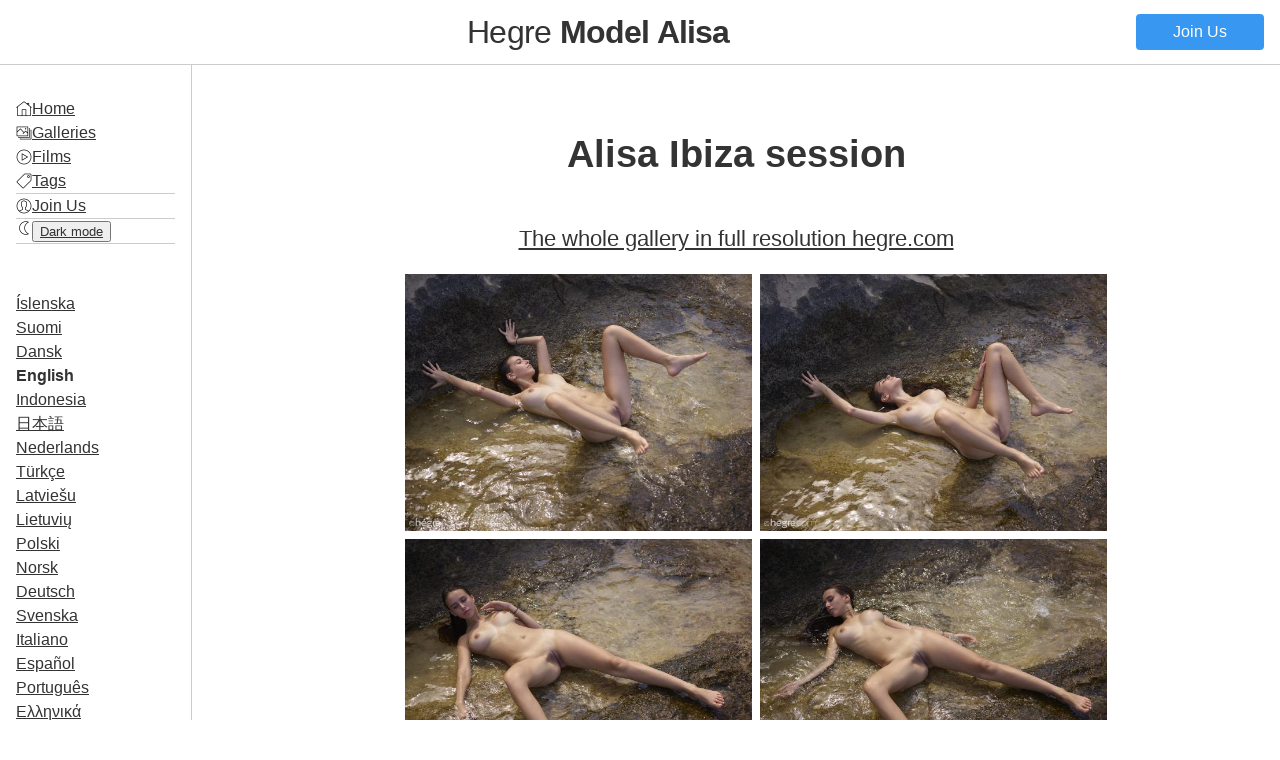

--- FILE ---
content_type: text/html
request_url: https://hegre-model-alisa.com/photos-alisa-ibiza-session/
body_size: 7270
content:
<!DOCTYPE html>
<html lang="en">
<head>
  <meta charset="UTF-8">
  <meta name="viewport" content="width=device-width, initial-scale=1.0">
  <link rel="sitemap" type="application/xml" title="Sitemap" href="/sitemap.xml" />
  
<title>Alisa Ibiza session - Hegre **Model Alisa**</title>
<link rel="canonical" href="https://hegre-model-alisa.com/photos-alisa-ibiza-session/" itemprop="url" />
<meta name="description" content="32 Images">
<meta name="keywords" content="brunette, water, nipples, shaved, teen, outdoors, pussy, feet, spread, wet, big tits, sun, Hungary, beach, shy">
<meta property="og:title" content="Alisa Ibiza session - Hegre **Model Alisa**" />
<meta property="og:description" content="32 Images" />
<meta property="og:type" content="article" />
<meta property="og:url" content="https://hegre-model-alisa.com/photos-alisa-ibiza-session/" /><meta property="og:image" content="https://hegre-model-alisa.com/photos-alisa-ibiza-session/hegre-model-alisa-com-photos-alisa-ibiza-session-poster-1600x.jpg"/><meta property="article:section" content="" />
<meta property="article:published_time" content="2023-08-24T00:00:00+00:00" />
<meta property="article:modified_time" content="2023-08-24T00:00:00+00:00" />
  <link rel="shortcut icon" href="/favicon.ico">
<link rel="apple-touch-icon" href="/apple-touch-icon.14064c207b33dcec01c45cde6265f82d0ed517528da769862c20ca52fb3f161c.png">

  
<link rel="stylesheet" href="/css/main.min.22007624aa9c03e46cac2ec321e098afd963c9bf25a3f3dd98c593e3f3c66c83.css">
<script src="/js/main.min.5d9e2aab63c1fbca46b883bed7b553407efee5aaaaabde508cf774c67fb51377.js"></script>

  <script>
    document.addEventListener('DOMContentLoaded', (event) => {
      Turbo.start();
      const scrollbarWidth = window.innerWidth - document.body.clientWidth;
      document.documentElement.style.setProperty("--scrollbar-width", `${scrollbarWidth}px`)
    });
    document.addEventListener('turbo:before-render', (event) => { 
      if(darkMode=="enabled") {event.detail.newBody.classList.add('dark-mode-theme')}
    });
    document.addEventListener('turbo:load', (event) => {      
      document.querySelectorAll(".nav-toggle").forEach((el) => {
        el.addEventListener("click", (event) => {
          document.body.classList.toggle("nav-open")})
        });
    });
  </script>
</head>
<body>
  <header>
    <button class="nav-toggle">☰</button>
    <h1><a href="/">Hegre <strong>Model Alisa</strong></a></h1>
    <a href="https://www.hegre.com/signup" class="button">Join Us</a>
  </header>
  <main>
    <nav>
      <ul>
        <li><img src="/icons/home.ab174b9c9b8261f205c0a7e4360954311e0f547bbad0c339f711e72e528a2179.png" class="icon"><a href="/">Home</a></li>
        <li>
          <img src="/icons/gallery.3cef9173a85f9cc6f14081bce9da05781ec4b858550cd26ecd54e352cd436980.png" class="icon">
          <a href="/type/gallery/">Galleries</a></li>
        <li>
          <img src="/icons/movie.9346273b79a5c58869ba76ca3236d29134301773a26d05c26ce8bc3c40e1d7d3.png" class="icon">
          <a href="/type/movie/">Films</a></li>
        <li>
          <img src="/icons/tag.bc7f87634e37307748939edce94168dc4216b1f17717c4882d44f49511a5d43e.png" class="icon">
          <a href="/tags/">Tags</a></li><li class="div"></li>
        <li>
          <img src="/icons/account.dea6e440dd2af6b8ab427ae8cd3b6f202e482462f48b0baf244e838d913f7fac.png" class="icon">
          <a href="https://www.hegre.com/signup">Join Us</a></li>
        <li class="div"></li>
        <li>
          <span class="dark-mode"><img src="/icons/sun.8e34bf7f274ddd8c93be6be26a17f0382e7427cef4d1a489373d656ee3649d9e.png" class="icon"></span>
          <span class="light-mode"><img src="/icons/moon.52f0ae2f18813fa8fc6b261c3de4b9fd928e32397fa8b30064379721eccafee7.png" class="icon"></span>
          <button id="toggle-btn" class="a-button dark-mode-toggle"><span class="light-mode">Dark mode</span><span class="dark-mode">Ligh Mode</span></a></li>
        <li class="div"></li>
      </ul>
      <ul>
        
        
        
        
        
          
            
          
            
          
            
          
            
          
            
          
            
          
            
          
            
          
            
          
            
          
            
          
            
          
            
          
            
              
            
          
            
          
            
          
            
          
            
          
            
          
            
          
            
          
            
          
        
        <li><a href="/is/photos-alisa-ibiza-session/">Íslenska</a></li>
        
        
        
        
          
            
          
            
          
            
          
            
          
            
          
            
          
            
          
            
          
            
          
            
          
            
          
            
          
            
          
            
          
            
          
            
          
            
              
            
          
            
          
            
          
            
          
            
          
            
          
        
        <li><a href="/fi/photos-alisa-ibiza-session/">Suomi</a></li>
        
        
        
        
          
            
          
            
          
            
          
            
          
            
          
            
          
            
          
            
          
            
          
            
          
            
          
            
          
            
          
            
          
            
          
            
          
            
          
            
          
            
          
            
          
            
              
            
          
            
          
        
        <li><a href="/da/photos-alisa-ibiza-session/">Dansk</a></li>
        
        
        
        
          
            
          
            
          
            
          
            
          
            
          
            
          
            
          
            
          
            
          
            
          
            
          
            
          
            
          
            
          
            
          
            
          
            
          
            
          
            
          
            
          
            
          
            
          
        
        <li class="active"><a href="/">English</a></li>
        
        
        
        
          
            
          
            
          
            
          
            
          
            
          
            
          
            
          
            
          
            
          
            
          
            
          
            
              
            
          
            
          
            
          
            
          
            
          
            
          
            
          
            
          
            
          
            
          
            
          
        
        <li><a href="/id/photos-alisa-ibiza-session/">Indonesia</a></li>
        
        
        
        
          
            
          
            
          
            
          
            
          
            
          
            
          
            
          
            
          
            
          
            
          
            
              
            
          
            
          
            
          
            
          
            
          
            
          
            
          
            
          
            
          
            
          
            
          
            
          
        
        <li><a href="/ja/photos-alisa-ibiza-session/">日本語</a></li>
        
        
        
        
          
            
          
            
          
            
          
            
          
            
          
            
          
            
              
            
          
            
          
            
          
            
          
            
          
            
          
            
          
            
          
            
          
            
          
            
          
            
          
            
          
            
          
            
          
            
          
        
        <li><a href="/nl/photos-alisa-ibiza-session/">Nederlands</a></li>
        
        
        
        
          
            
          
            
              
            
          
            
          
            
          
            
          
            
          
            
          
            
          
            
          
            
          
            
          
            
          
            
          
            
          
            
          
            
          
            
          
            
          
            
          
            
          
            
          
            
          
        
        <li><a href="/tr/photos-alisa-ibiza-session/">Türkçe</a></li>
        
        
        
        
          
            
          
            
          
            
          
            
          
            
          
            
          
            
          
            
              
            
          
            
          
            
          
            
          
            
          
            
          
            
          
            
          
            
          
            
          
            
          
            
          
            
          
            
          
            
          
        
        <li><a href="/lv/photos-alisa-ibiza-session/">Latviešu</a></li>
        
        
        
        
          
            
          
            
          
            
          
            
          
            
          
            
          
            
          
            
          
            
              
            
          
            
          
            
          
            
          
            
          
            
          
            
          
            
          
            
          
            
          
            
          
            
          
            
          
            
          
        
        <li><a href="/lt/photos-alisa-ibiza-session/">Lietuvių</a></li>
        
        
        
        
          
            
          
            
          
            
          
            
          
            
              
            
          
            
          
            
          
            
          
            
          
            
          
            
          
            
          
            
          
            
          
            
          
            
          
            
          
            
          
            
          
            
          
            
          
            
          
        
        <li><a href="/pl/photos-alisa-ibiza-session/">Polski</a></li>
        
        
        
        
          
            
          
            
          
            
          
            
          
            
          
            
              
            
          
            
          
            
          
            
          
            
          
            
          
            
          
            
          
            
          
            
          
            
          
            
          
            
          
            
          
            
          
            
          
            
          
        
        <li><a href="/no/photos-alisa-ibiza-session/">Norsk</a></li>
        
        
        
        
          
            
          
            
          
            
          
            
          
            
          
            
          
            
          
            
          
            
          
            
          
            
          
            
          
            
          
            
          
            
          
            
          
            
          
            
          
            
          
            
              
            
          
            
          
            
          
        
        <li><a href="/de/photos-alisa-ibiza-session/">Deutsch</a></li>
        
        
        
        
          
            
          
            
          
            
              
            
          
            
          
            
          
            
          
            
          
            
          
            
          
            
          
            
          
            
          
            
          
            
          
            
          
            
          
            
          
            
          
            
          
            
          
            
          
            
          
        
        <li><a href="/sv/photos-alisa-ibiza-session/">Svenska</a></li>
        
        
        
        
          
            
          
            
          
            
          
            
          
            
          
            
          
            
          
            
          
            
          
            
          
            
          
            
          
            
              
            
          
            
          
            
          
            
          
            
          
            
          
            
          
            
          
            
          
            
          
        
        <li><a href="/it/photos-alisa-ibiza-session/">Italiano</a></li>
        
        
        
        
          
            
          
            
          
            
          
            
          
            
          
            
          
            
          
            
          
            
          
            
          
            
          
            
          
            
          
            
          
            
          
            
          
            
          
            
              
            
          
            
          
            
          
            
          
            
          
        
        <li><a href="/es/photos-alisa-ibiza-session/">Español</a></li>
        
        
        
        
          
            
          
            
          
            
          
            
              
            
          
            
          
            
          
            
          
            
          
            
          
            
          
            
          
            
          
            
          
            
          
            
          
            
          
            
          
            
          
            
          
            
          
            
          
            
          
        
        <li><a href="/pt/photos-alisa-ibiza-session/">Português</a></li>
        
        
        
        
          
            
          
            
          
            
          
            
          
            
          
            
          
            
          
            
          
            
          
            
          
            
          
            
          
            
          
            
          
            
          
            
          
            
          
            
          
            
              
            
          
            
          
            
          
            
          
        
        <li><a href="/el/photos-alisa-ibiza-session/">Ελληνικά</a></li>
        
        
        
        
          
            
              
            
          
            
          
            
          
            
          
            
          
            
          
            
          
            
          
            
          
            
          
            
          
            
          
            
          
            
          
            
          
            
          
            
          
            
          
            
          
            
          
            
          
            
          
        
        <li><a href="/zh/photos-alisa-ibiza-session/">中文</a></li>
        
        
        
        
          
            
          
            
          
            
          
            
          
            
          
            
          
            
          
            
          
            
          
            
          
            
          
            
          
            
          
            
          
            
          
            
              
            
          
            
          
            
          
            
          
            
          
            
          
            
          
        
        <li><a href="/fr/photos-alisa-ibiza-session/">Français</a></li>
        
        
        
        
          
            
          
            
          
            
          
            
          
            
          
            
          
            
          
            
          
            
          
            
          
            
          
            
          
            
          
            
          
            
          
            
          
            
          
            
          
            
          
            
          
            
          
            
              
            
          
        
        <li><a href="/bg/photos-alisa-ibiza-session/">Български</a></li>
        
        
        
        
          
            
          
            
          
            
          
            
          
            
          
            
          
            
          
            
          
            
          
            
          
            
          
            
          
            
          
            
          
            
              
            
          
            
          
            
          
            
          
            
          
            
          
            
          
            
          
        
        <li><a href="/hi/photos-alisa-ibiza-session/">हिन्दी</a></li>
        
        
        
        
          
            
          
            
          
            
          
            
          
            
          
            
          
            
          
            
          
            
          
            
              
            
          
            
          
            
          
            
          
            
          
            
          
            
          
            
          
            
          
            
          
            
          
            
          
            
          
        
        <li><a href="/ko/photos-alisa-ibiza-session/">한국어</a></li>
      </ul>
    </nav>
    <section>
      
      
<article>
  <h1>Alisa Ibiza session</h1>
  
  
  <h2><a href="https://www.hegre.com/photos/alisa-ibiza-session">The whole gallery in full resolution hegre.com</a></h2>
  
  <ul class="gallery">
    <li style="--row-span: 75;">
      
      <a href="/photos-alisa-ibiza-session/images/hegre-model-alisa-com-photos-alisa-ibiza-session-001-1600x.jpg" class="image"><img src="/photos-alisa-ibiza-session/images/_hu6c3d1d7f62e0d89bf97b648dd9bfd567_384585_9912ebd4a604f51105c63e5bc3c4f962.jpg" alt="Image #1 from the gallery Alisa Ibiza session"></a>
    </li>
    <li style="--row-span: 75;">
      
      <a href="/photos-alisa-ibiza-session/images/hegre-model-alisa-com-photos-alisa-ibiza-session-002-1600x.jpg" class="image"><img src="/photos-alisa-ibiza-session/images/_huc222aee971b5608f2771ea54cf24c00e_365712_00e32206fd2cb511a46e1b116c796a4e.jpg" alt="Image #2 from the gallery Alisa Ibiza session"></a>
    </li>
    <li style="--row-span: 75;">
      
      <a href="/photos-alisa-ibiza-session/images/hegre-model-alisa-com-photos-alisa-ibiza-session-003-1600x.jpg" class="image"><img src="/photos-alisa-ibiza-session/images/_hu1b7fd98106a49a89612ca713f3ce2be7_390251_db7b414233ffb9c6779e757f3cf6d0ec.jpg" alt="Image #3 from the gallery Alisa Ibiza session"></a>
    </li>
    <li style="--row-span: 75;">
      
      <a href="/photos-alisa-ibiza-session/images/hegre-model-alisa-com-photos-alisa-ibiza-session-004-1600x.jpg" class="image"><img src="/photos-alisa-ibiza-session/images/_hu4142157a603195b9599ab981a417f90b_429388_389076d6186d2c3a1c24ca3caf82e92b.jpg" alt="Image #4 from the gallery Alisa Ibiza session"></a>
    </li>
    <li style="--row-span: 75;">
      
      <a href="/photos-alisa-ibiza-session/images/hegre-model-alisa-com-photos-alisa-ibiza-session-005-1600x.jpg" class="image"><img src="/photos-alisa-ibiza-session/images/_hu69c2307900750b7c92c4ba14695de6b5_428152_cbcb2d5ccb254f2a3faaf88ca772d543.jpg" alt="Image #5 from the gallery Alisa Ibiza session"></a>
    </li>
    <li style="--row-span: 75;" class="ad">
      <a href="https://hegre.com/signup" class="ad listitem">
  <p>Rated #1 erotic site in the world</p>
  <div>Join Us</div>
  <img src="/images/hegre-logo.1f1d49b76a33ef1523b5f72a6f8974cba9a1185f1bddfc5b1de4a334340a6a29.svg" alt="Hegre.com" class="hegre-logo">
  </a>
    </li>
    <li style="--row-span: 75;">
      
      <a href="/photos-alisa-ibiza-session/images/hegre-model-alisa-com-photos-alisa-ibiza-session-006-1600x.jpg" class="image"><img src="/photos-alisa-ibiza-session/images/_hu650be3b2208ec9ee2a091aea17f5e022_361338_fc60b24894994ab68c2e63764850f3eb.jpg" alt="Image #6 from the gallery Alisa Ibiza session"></a>
    </li>
    <li style="--row-span: 75;">
      
      <a href="/photos-alisa-ibiza-session/images/hegre-model-alisa-com-photos-alisa-ibiza-session-007-1600x.jpg" class="image"><img src="/photos-alisa-ibiza-session/images/_hua4e8a5f924d13950693c5ce23bb64467_350035_ea7549b0a43c21acb528525491368d21.jpg" alt="Image #7 from the gallery Alisa Ibiza session"></a>
    </li>
      
    <li style="--row-span: 134;" class="blur">
      
      <a href="https://www.hegre.com/photos/alisa-ibiza-session" title="The whole gallery in full resolution hegre.com"><img src="/photos-alisa-ibiza-session/images/_hu1bee9abb0afa1369909d08cc5caf3076_391635_d0cdc4df596dcb7af57dd2e372b76582.jpg" alt="Image #8 from the gallery Alisa Ibiza session"></a>
    </li>
      
    <li style="--row-span: 133;" class="blur">
      
      <a href="https://www.hegre.com/photos/alisa-ibiza-session" title="The whole gallery in full resolution hegre.com"><img src="/photos-alisa-ibiza-session/images/_hua3cf1c887f0954fea66589cdc5595413_221176_9d9bb9960d3b43037f9873c7f1fdbfd6.jpg" alt="Image #9 from the gallery Alisa Ibiza session"></a>
    </li>
      
    <li style="--row-span: 135;" class="blur">
      
      <a href="https://www.hegre.com/photos/alisa-ibiza-session" title="The whole gallery in full resolution hegre.com"><img src="/photos-alisa-ibiza-session/images/_hubdff504ae719cf3d67cbc9c26bf20412_312495_e278c2058b61c5b706c5350203ac63e5.jpg" alt="Image #10 from the gallery Alisa Ibiza session"></a>
    </li>
      
    <li style="--row-span: 134;" class="blur">
      
      <a href="https://www.hegre.com/photos/alisa-ibiza-session" title="The whole gallery in full resolution hegre.com"><img src="/photos-alisa-ibiza-session/images/_hufdc0c3451f929c0fedbb11c2b88630f8_293899_62160431f352cd41b5e5d3f0aa4d1691.jpg" alt="Image #11 from the gallery Alisa Ibiza session"></a>
    </li>
    <script>
      document.addEventListener('turbo:load', (event) => {
        var lightbox = GLightbox({selector: '.gallery a.image',touchNavigation: true,loop: false,
autoplayVideos: true})
        lightbox.insertSlide({
            'content': '\u003ca href=\u0022https:\/\/hegre.com\/signup\u0022 class=\u0022ad listitem\u0022\u003e\n  \u003cp\u003eRated #1 erotic site in the world\u003c\/p\u003e\n  \u003cdiv\u003eJoin Us\u003c\/div\u003e\n  \u003cimg src=\u0022\/images\/hegre-logo.1f1d49b76a33ef1523b5f72a6f8974cba9a1185f1bddfc5b1de4a334340a6a29.svg\u0022 alt=\u0022Hegre.com\u0022 class=\u0022hegre-logo\u0022\u003e\n  \u003c\/a\u003e',
            'width': '900px',
          });
      });
    </script>
  </ul>

  <section><a href="https://www.hegre.com/photos/alisa-ibiza-session">Ready for More? Explore the Full Gallery with 32 Images at 14000px resolution at Hegre.com</a></section>

  <a href="https://hegre.com/signup" class="ad banner">
  <img src="/images/hegre-logo.1f1d49b76a33ef1523b5f72a6f8974cba9a1185f1bddfc5b1de4a334340a6a29.svg" alt="Hegre.com" class="hegre-logo">
  <div class="button">Join Us</div>
</a>
  <section>
    <h2>Models</h2>
    <ul class="terms">
    <li>
        <a href="/models/alisa/" class="model"><img src="/models/alisa/hegre-model-alisa-com-model-alisa-poster-640x_huebbfad1edfa8e198fe68a27ac6a615ca_38794_64x0_resize_q75_box.jpg" alt="Alisa">Alisa
        </a></li>
      
    </ul>
  </section>
  
  <section>
    <h2>Tags</h2>
    <ul class="terms">
      <li><a href="/tags/brunette/" class="tag">brunette</a></li>
      <li><a href="/tags/water/" class="tag">water</a></li>
      <li><a href="/tags/nipples/" class="tag">nipples</a></li>
      <li><a href="/tags/shaved/" class="tag">shaved</a></li>
      <li><a href="/tags/teen/" class="tag">teen</a></li>
      <li><a href="/tags/outdoors/" class="tag">outdoors</a></li>
      <li><a href="/tags/pussy/" class="tag">pussy</a></li>
      <li><a href="/tags/feet/" class="tag">feet</a></li>
      <li><a href="/tags/spread/" class="tag">spread</a></li>
      <li><a href="/tags/wet/" class="tag">wet</a></li>
      <li><a href="/tags/sun/" class="tag">sun</a></li>
      <li><a href="/tags/hungary/" class="tag">Hungary</a></li>
      <li><a href="/tags/beach/" class="tag">beach</a></li>
      <li><a href="/tags/shy/" class="tag">shy</a></li>
      <li><a href="/tags/athletic/" class="tag">athletic</a></li>
      <li><a href="/tags/tall/" class="tag">tall</a></li>
      <li><a href="/tags/nude/" class="tag">nude</a></li>
      <li><a href="/tags/sand/" class="tag">sand</a></li>
      <li><a href="/tags/public/" class="tag">public</a></li>
      <li><a href="/tags/naked/" class="tag">naked</a></li>
      <li><a href="/tags/clitoris/" class="tag">clitoris</a></li>
      <li><a href="/tags/spreading/" class="tag">spreading</a></li>
      <li><a href="/tags/slim/" class="tag">slim</a></li>
      <li><a href="/tags/posing/" class="tag">posing</a></li>
      <li><a href="/tags/sensual/" class="tag">sensual</a></li>
      <li><a href="/tags/rocks/" class="tag">rocks</a></li>
      <li><a href="/tags/ocean/" class="tag">ocean</a></li>
      <li><a href="/tags/standing/" class="tag">standing</a></li>
      <li><a href="/tags/fit/" class="tag">fit</a></li>
      <li><a href="/tags/elegant/" class="tag">elegant</a></li>
      <li><a href="/tags/student/" class="tag">student</a></li>
      <li><a href="/tags/innocent/" class="tag">innocent</a></li>
      <li><a href="/tags/sky/" class="tag">sky</a></li>
      <li><a href="/tags/clit/" class="tag">clit</a></li>
      <li><a href="/tags/toes/" class="tag">toes</a></li>
      <li><a href="/tags/nipple/" class="tag">nipple</a></li>
      <li><a href="/tags/firm/" class="tag">firm</a></li>
      <li><a href="/tags/waxed/" class="tag">waxed</a></li>
      <li><a href="/tags/sunlight/" class="tag">sunlight</a></li>
      <li><a href="/tags/cloudy/" class="tag">cloudy</a></li>
      <li><a href="/tags/barefoot/" class="tag">barefoot</a></li>
      <li><a href="/tags/vagina/" class="tag">vagina</a></li>
      <li><a href="/tags/chestnut/" class="tag">chestnut</a></li>
      <li><a href="/tags/alisa/" class="tag">Alisa</a></li>
      <li><a href="/tags/blessed/" class="tag">blessed</a></li>  
    </ul>
  </section>
</article>

<div class="pagination">
  <a class="next" href="/photos-alisa-sexy-sandy/">←</a>
  <a class="previous" href="/photos-alisa-nude-studio-photography/">→</a>
</div>

<a href="https://hegre.com/signup" class="ad board">
  
  <picture>
    
    
    
    
    
    <img srcset="/promo/promo-board-2.d4426cf8ce125298b8f2a53ca65f8f3a3deb9961e41623e00ca10e5292c43b11.jpg" />
    
    
    
    <source media="(max-width: 800px)" srcset="/promo/promo-board-1-mobile.2edd23c97b8bd89dfb07537e010618aafe99c70cb414e64e03696e18abaab5f4.jpg" />
    
    
    
    
    
  </picture>
</a>



<section>
  <h2>Related</h2>
  <ul class="gallery">
    
    
    
    
    
    <li style="--row-span: 130">
        <a href="/photos-alisa-ibiza-sunset/" title="Alisa Ibiza Sunset">
          
          
            <figure>
              <img src="/photos-alisa-ibiza-sunset/_huebbfad1edfa8e198fe68a27ac6a615ca_313815_f4c6f18fc181a9ada7410ed10d2e1d96.jpg" alt="Alisa Ibiza Sunset">
              <figcaption>
                <img src="/icons/gallery.3cef9173a85f9cc6f14081bce9da05781ec4b858550cd26ecd54e352cd436980.png" class="icon">
                <span>Alisa Ibiza Sunset</span>
              </figcapion>
              </figure>
            </a>
          </li>
    
    <li style="--row-span: 130">
        <a href="/photos-alisa-ibiza-shore/" title="Alisa Ibiza shore">
          
          
            <figure>
              <img src="/photos-alisa-ibiza-shore/_huebbfad1edfa8e198fe68a27ac6a615ca_386792_ccbadf3f179aa8db5d7a86dd7b06c076.jpg" alt="Alisa Ibiza shore">
              <figcaption>
                <img src="/icons/gallery.3cef9173a85f9cc6f14081bce9da05781ec4b858550cd26ecd54e352cd436980.png" class="icon">
                <span>Alisa Ibiza shore</span>
              </figcapion>
              </figure>
            </a>
          </li>
    
    <li style="--row-span: 130">
        <a href="/photos-alisa-ibiza-beach/" title="Alisa Ibiza beach">
          
          
            <figure>
              <img src="/photos-alisa-ibiza-beach/_huebbfad1edfa8e198fe68a27ac6a615ca_370066_3b8a26ef2e77c0ebe056cfd529057671.jpg" alt="Alisa Ibiza beach">
              <figcaption>
                <img src="/icons/gallery.3cef9173a85f9cc6f14081bce9da05781ec4b858550cd26ecd54e352cd436980.png" class="icon">
                <span>Alisa Ibiza beach</span>
              </figcapion>
              </figure>
            </a>
          </li>
    
    <li style="--row-span: 130">
        <a href="/photos-alisa-ibiza-makes-you-horny/" title="Alisa Ibiza makes you horny">
          
          
            <figure>
              <img src="/photos-alisa-ibiza-makes-you-horny/_huebbfad1edfa8e198fe68a27ac6a615ca_499620_e61b82d8c7f683f8b692822780fb940e.jpg" alt="Alisa Ibiza makes you horny">
              <figcaption>
                <img src="/icons/gallery.3cef9173a85f9cc6f14081bce9da05781ec4b858550cd26ecd54e352cd436980.png" class="icon">
                <span>Alisa Ibiza makes you horny</span>
              </figcapion>
              </figure>
            </a>
          </li>
    
    <li style="--row-span: 130">
        <a href="/photos-alisa-seaside/" title="Alisa seaside">
          
          
            <figure>
              <img src="/photos-alisa-seaside/_huebbfad1edfa8e198fe68a27ac6a615ca_291873_991a8cf85123bb1d75a9fdf5c7914c45.jpg" alt="Alisa seaside">
              <figcaption>
                <img src="/icons/gallery.3cef9173a85f9cc6f14081bce9da05781ec4b858550cd26ecd54e352cd436980.png" class="icon">
                <span>Alisa seaside</span>
              </figcapion>
              </figure>
            </a>
          </li>
    
    <li style="--row-span: 130">
        <a href="/photos-alisa-sexy-sandy/" title="Alisa sexy sandy">
          
          
            <figure>
              <img src="/photos-alisa-sexy-sandy/_huebbfad1edfa8e198fe68a27ac6a615ca_344526_40f29c540716f5360265193ad079889c.jpg" alt="Alisa sexy sandy">
              <figcaption>
                <img src="/icons/gallery.3cef9173a85f9cc6f14081bce9da05781ec4b858550cd26ecd54e352cd436980.png" class="icon">
                <span>Alisa sexy sandy</span>
              </figcapion>
              </figure>
            </a>
          </li>
    
    <li style="--row-span: 130">
        <a href="/photos-alisa-las-salinas-ibiza/" title="Alisa Las Salinas Ibiza">
          
          
            <figure>
              <img src="/photos-alisa-las-salinas-ibiza/_huebbfad1edfa8e198fe68a27ac6a615ca_178678_5b13eed036c80f24ae4d87e7dbd36687.jpg" alt="Alisa Las Salinas Ibiza">
              <figcaption>
                <img src="/icons/gallery.3cef9173a85f9cc6f14081bce9da05781ec4b858550cd26ecd54e352cd436980.png" class="icon">
                <span>Alisa Las Salinas Ibiza</span>
              </figcapion>
              </figure>
            </a>
          </li>
        
      
        <li style="--row-span: 130" class="ad">
          <a href="https://www.hegre.com/signup" class="ad listitem">
  <p>Rated #1 erotic site in the world</p>
  <div>Join Us</div>
  <img src="/images/hegre-logo.1f1d49b76a33ef1523b5f72a6f8974cba9a1185f1bddfc5b1de4a334340a6a29.svg" alt="Hegre.com" class="hegre-logo">
  </a>
        </li>
      
    
    <li style="--row-span: 130">
        <a href="/photos-alisa-location-ibiza/" title="Alisa location Ibiza">
          
          
            <figure>
              <img src="/photos-alisa-location-ibiza/_huebbfad1edfa8e198fe68a27ac6a615ca_309272_0ae29aa4c73a5b2077b95d5468167a8c.jpg" alt="Alisa location Ibiza">
              <figcaption>
                <img src="/icons/gallery.3cef9173a85f9cc6f14081bce9da05781ec4b858550cd26ecd54e352cd436980.png" class="icon">
                <span>Alisa location Ibiza</span>
              </figcapion>
              </figure>
            </a>
          </li>
    
    <li style="--row-span: 130">
        <a href="/photos-alisa-ibiza-fun-in-the-sun/" title="Alisa Ibiza fun in the sun">
          
          
            <figure>
              <img src="/photos-alisa-ibiza-fun-in-the-sun/_huebbfad1edfa8e198fe68a27ac6a615ca_265272_6a1ebe8ccb304a0fe4f712e0cf6da9c6.jpg" alt="Alisa Ibiza fun in the sun">
              <figcaption>
                <img src="/icons/gallery.3cef9173a85f9cc6f14081bce9da05781ec4b858550cd26ecd54e352cd436980.png" class="icon">
                <span>Alisa Ibiza fun in the sun</span>
              </figcapion>
              </figure>
            </a>
          </li>
    
    <li style="--row-span: 130">
        <a href="/photos-alisa-natural-wonder/" title="Alisa natural wonder">
          
          
            <figure>
              <img src="/photos-alisa-natural-wonder/_huebbfad1edfa8e198fe68a27ac6a615ca_179859_43349d582eba790618d691dac88f6c8d.jpg" alt="Alisa natural wonder">
              <figcaption>
                <img src="/icons/gallery.3cef9173a85f9cc6f14081bce9da05781ec4b858550cd26ecd54e352cd436980.png" class="icon">
                <span>Alisa natural wonder</span>
              </figcapion>
              </figure>
            </a>
          </li>
    
    <li style="--row-span: 130">
        <a href="/photos-alisa-nude-sunbathing/" title="Alisa nude sunbathing">
          
          
            <figure>
              <img src="/photos-alisa-nude-sunbathing/_huebbfad1edfa8e198fe68a27ac6a615ca_519032_1d6649a714ce6be18c5846083c076b9d.jpg" alt="Alisa nude sunbathing">
              <figcaption>
                <img src="/icons/gallery.3cef9173a85f9cc6f14081bce9da05781ec4b858550cd26ecd54e352cd436980.png" class="icon">
                <span>Alisa nude sunbathing</span>
              </figcapion>
              </figure>
            </a>
          </li>
    
    <li style="--row-span: 130">
        <a href="/photos-alisa-on-mars/" title="Alisa on Mars">
          
          
            <figure>
              <img src="/photos-alisa-on-mars/_huebbfad1edfa8e198fe68a27ac6a615ca_274658_79c75da69150f620f6534804d64f87b1.jpg" alt="Alisa on Mars">
              <figcaption>
                <img src="/icons/gallery.3cef9173a85f9cc6f14081bce9da05781ec4b858550cd26ecd54e352cd436980.png" class="icon">
                <span>Alisa on Mars</span>
              </figcapion>
              </figure>
            </a>
          </li>
    
    <li style="--row-span: 130">
        <a href="/photos-alisa-naked-at-home/" title="Alisa naked at home">
          
          
            <figure>
              <img src="/photos-alisa-naked-at-home/_huebbfad1edfa8e198fe68a27ac6a615ca_208686_71cfbc8cfabeb067968748fa155ba56b.jpg" alt="Alisa naked at home">
              <figcaption>
                <img src="/icons/gallery.3cef9173a85f9cc6f14081bce9da05781ec4b858550cd26ecd54e352cd436980.png" class="icon">
                <span>Alisa naked at home</span>
              </figcapion>
              </figure>
            </a>
          </li>
        
      
        <li style="--row-span: 130" class="ad">
          <a href="https://www.hegre.com/signup" class="ad listitem">
  <p>Rated #1 erotic site in the world</p>
  <div>Join Us</div>
  <img src="/images/hegre-logo.1f1d49b76a33ef1523b5f72a6f8974cba9a1185f1bddfc5b1de4a334340a6a29.svg" alt="Hegre.com" class="hegre-logo">
  </a>
        </li>
      
    
    <li style="--row-span: 130">
        <a href="/photos-alisa-full-figure-nudes/" title="Alisa full figure nudes">
          
          
            <figure>
              <img src="/photos-alisa-full-figure-nudes/_huebbfad1edfa8e198fe68a27ac6a615ca_174200_5218637953ea8f6596490babe6bc699f.jpg" alt="Alisa full figure nudes">
              <figcaption>
                <img src="/icons/gallery.3cef9173a85f9cc6f14081bce9da05781ec4b858550cd26ecd54e352cd436980.png" class="icon">
                <span>Alisa full figure nudes</span>
              </figcapion>
              </figure>
            </a>
          </li>
    
    <li style="--row-span: 130">
        <a href="/photos-alisa-hot-trailer-park-girl/" title="Alisa hot trailer park girl">
          
          
            <figure>
              <img src="/photos-alisa-hot-trailer-park-girl/_huebbfad1edfa8e198fe68a27ac6a615ca_305192_0d29e7bfd6b3c8bb5ab93a14baf0d2ed.jpg" alt="Alisa hot trailer park girl">
              <figcaption>
                <img src="/icons/gallery.3cef9173a85f9cc6f14081bce9da05781ec4b858550cd26ecd54e352cd436980.png" class="icon">
                <span>Alisa hot trailer park girl</span>
              </figcapion>
              </figure>
            </a>
          </li>
    
    <li style="--row-span: 130">
        <a href="/photos-alisa-ibiza-summer/" title="Alisa Ibiza Summer">
          
          
            <figure>
              <img src="/photos-alisa-ibiza-summer/_huebbfad1edfa8e198fe68a27ac6a615ca_339864_4eb7197ead52232da9ac3a86237256aa.jpg" alt="Alisa Ibiza Summer">
              <figcaption>
                <img src="/icons/gallery.3cef9173a85f9cc6f14081bce9da05781ec4b858550cd26ecd54e352cd436980.png" class="icon">
                <span>Alisa Ibiza Summer</span>
              </figcapion>
              </figure>
            </a>
          </li>
    
    <li style="--row-span: 130">
        <a href="/photos-alisa-soft-daylight/" title="Alisa soft daylight">
          
          
            <figure>
              <img src="/photos-alisa-soft-daylight/_huebbfad1edfa8e198fe68a27ac6a615ca_105475_50a55903be78766aa67144c9c921787c.jpg" alt="Alisa soft daylight">
              <figcaption>
                <img src="/icons/gallery.3cef9173a85f9cc6f14081bce9da05781ec4b858550cd26ecd54e352cd436980.png" class="icon">
                <span>Alisa soft daylight</span>
              </figcapion>
              </figure>
            </a>
          </li>
    
    <li style="--row-span: 130">
        <a href="/photos-alisa-handfuls/" title="Alisa handfuls">
          
          
            <figure>
              <img src="/photos-alisa-handfuls/_huebbfad1edfa8e198fe68a27ac6a615ca_104486_e25069d3a52b50ba9abf29f7c65dce07.jpg" alt="Alisa handfuls">
              <figcaption>
                <img src="/icons/gallery.3cef9173a85f9cc6f14081bce9da05781ec4b858550cd26ecd54e352cd436980.png" class="icon">
                <span>Alisa handfuls</span>
              </figcapion>
              </figure>
            </a>
          </li>
    
    <li style="--row-span: 130">
        <a href="/photos-alisa-ample-nudes/" title="Alisa ample nudes">
          
          
            <figure>
              <img src="/photos-alisa-ample-nudes/_huebbfad1edfa8e198fe68a27ac6a615ca_109294_7fd6dd7fdef0ab73518ede8638bfe7fe.jpg" alt="Alisa ample nudes">
              <figcaption>
                <img src="/icons/gallery.3cef9173a85f9cc6f14081bce9da05781ec4b858550cd26ecd54e352cd436980.png" class="icon">
                <span>Alisa ample nudes</span>
              </figcapion>
              </figure>
            </a>
          </li>
        
      
        <li style="--row-span: 130" class="ad">
          <a href="https://www.hegre.com/signup" class="ad listitem">
  <p>Rated #1 erotic site in the world</p>
  <div>Join Us</div>
  <img src="/images/hegre-logo.1f1d49b76a33ef1523b5f72a6f8974cba9a1185f1bddfc5b1de4a334340a6a29.svg" alt="Hegre.com" class="hegre-logo">
  </a>
        </li>
      
    
    <li style="--row-span: 130">
        <a href="/photos-alisa-art-nudes/" title="Alisa art nudes">
          
          
            <figure>
              <img src="/photos-alisa-art-nudes/_huebbfad1edfa8e198fe68a27ac6a615ca_102876_66c67bad7d28387ed8ec69a4b45dcd68.jpg" alt="Alisa art nudes">
              <figcaption>
                <img src="/icons/gallery.3cef9173a85f9cc6f14081bce9da05781ec4b858550cd26ecd54e352cd436980.png" class="icon">
                <span>Alisa art nudes</span>
              </figcapion>
              </figure>
            </a>
          </li>
    
    <li style="--row-span: 130">
        <a href="/photos-alisa-bosomy/" title="Alisa bosomy">
          
          
            <figure>
              <img src="/photos-alisa-bosomy/hegre-model-alisa-com-photos-alisa-bosomy-poster-1600x_huebbfad1edfa8e198fe68a27ac6a615ca_289543_600x0_resize_q75_box.jpg" alt="Alisa bosomy">
              <figcaption>
                <img src="/icons/gallery.3cef9173a85f9cc6f14081bce9da05781ec4b858550cd26ecd54e352cd436980.png" class="icon">
                <span>Alisa bosomy</span>
              </figcapion>
              </figure>
            </a>
          </li>
    
    <li style="--row-span: 130">
        <a href="/photos-alisa-caravane-park/" title="Alisa caravan park">
          
          
            <figure>
              <img src="/photos-alisa-caravane-park/_huebbfad1edfa8e198fe68a27ac6a615ca_202864_75dde41104f2831f82985a16dbdc865b.jpg" alt="Alisa caravan park">
              <figcaption>
                <img src="/icons/gallery.3cef9173a85f9cc6f14081bce9da05781ec4b858550cd26ecd54e352cd436980.png" class="icon">
                <span>Alisa caravan park</span>
              </figcapion>
              </figure>
            </a>
          </li>
    
    <li style="--row-span: 130">
        <a href="/photos-alisa-erotic-art/" title="Alisa erotic art">
          
          
            <figure>
              <img src="/photos-alisa-erotic-art/_huebbfad1edfa8e198fe68a27ac6a615ca_163340_c9199296388a0be9303d252bf0ae1776.jpg" alt="Alisa erotic art">
              <figcaption>
                <img src="/icons/gallery.3cef9173a85f9cc6f14081bce9da05781ec4b858550cd26ecd54e352cd436980.png" class="icon">
                <span>Alisa erotic art</span>
              </figcapion>
              </figure>
            </a>
          </li>
    
    <li style="--row-span: 130">
        <a href="/photos-alisa-nude-photography/" title="Alisa nude photography">
          
          
            <figure>
              <img src="/photos-alisa-nude-photography/_huebbfad1edfa8e198fe68a27ac6a615ca_147962_5aad6e0fa5a2b3431f351a1a5f3fb719.jpg" alt="Alisa nude photography">
              <figcaption>
                <img src="/icons/gallery.3cef9173a85f9cc6f14081bce9da05781ec4b858550cd26ecd54e352cd436980.png" class="icon">
                <span>Alisa nude photography</span>
              </figcapion>
              </figure>
            </a>
          </li>
    
    <li style="--row-span: 130">
        <a href="/photos-alisa-naked-vacation/" title="Alisa naked vacation">
          
          
            <figure>
              <img src="/photos-alisa-naked-vacation/_huebbfad1edfa8e198fe68a27ac6a615ca_241468_61e98c379758ade4aa8c4e30fed839d3.jpg" alt="Alisa naked vacation">
              <figcaption>
                <img src="/icons/gallery.3cef9173a85f9cc6f14081bce9da05781ec4b858550cd26ecd54e352cd436980.png" class="icon">
                <span>Alisa naked vacation</span>
              </figcapion>
              </figure>
            </a>
          </li>
        
      
        <li style="--row-span: 130" class="ad">
          <a href="https://www.hegre.com/signup" class="ad listitem">
  <p>Rated #1 erotic site in the world</p>
  <div>Join Us</div>
  <img src="/images/hegre-logo.1f1d49b76a33ef1523b5f72a6f8974cba9a1185f1bddfc5b1de4a334340a6a29.svg" alt="Hegre.com" class="hegre-logo">
  </a>
        </li>
      
    
    <li style="--row-span: 130">
        <a href="/photos-alisa-beauty-nudes/" title="Alisa beauty nudes">
          
          
            <figure>
              <img src="/photos-alisa-beauty-nudes/_huebbfad1edfa8e198fe68a27ac6a615ca_206974_655d436b024acd0d41c035c49319f03f.jpg" alt="Alisa beauty nudes">
              <figcaption>
                <img src="/icons/gallery.3cef9173a85f9cc6f14081bce9da05781ec4b858550cd26ecd54e352cd436980.png" class="icon">
                <span>Alisa beauty nudes</span>
              </figcapion>
              </figure>
            </a>
          </li>
    
    <li style="--row-span: 130">
        <a href="/photos-alisa-garden-voyeur/" title="Alisa garden voyeur">
          
          
            <figure>
              <img src="/photos-alisa-garden-voyeur/_huebbfad1edfa8e198fe68a27ac6a615ca_304394_9a0a36a920d590065ac209a73140d2c8.jpg" alt="Alisa garden voyeur">
              <figcaption>
                <img src="/icons/gallery.3cef9173a85f9cc6f14081bce9da05781ec4b858550cd26ecd54e352cd436980.png" class="icon">
                <span>Alisa garden voyeur</span>
              </figcapion>
              </figure>
            </a>
          </li>
    
    <li style="--row-span: 130">
        <a href="/photos-alisa-studio-nudes/" title="Alisa studio nudes">
          
          
            <figure>
              <img src="/photos-alisa-studio-nudes/_huebbfad1edfa8e198fe68a27ac6a615ca_117042_647f8ac06e965a171789c7a6f47fbbe9.jpg" alt="Alisa studio nudes">
              <figcaption>
                <img src="/icons/gallery.3cef9173a85f9cc6f14081bce9da05781ec4b858550cd26ecd54e352cd436980.png" class="icon">
                <span>Alisa studio nudes</span>
              </figcapion>
              </figure>
            </a>
          </li>
    
    <li style="--row-span: 130">
        <a href="/photos-alisa-by-the-sea/" title="Alisa by the sea">
          
          
            <figure>
              <img src="/photos-alisa-by-the-sea/_huebbfad1edfa8e198fe68a27ac6a615ca_192261_0c3c0e58ada09e58731b26c44900e1ca.jpg" alt="Alisa by the sea">
              <figcaption>
                <img src="/icons/gallery.3cef9173a85f9cc6f14081bce9da05781ec4b858550cd26ecd54e352cd436980.png" class="icon">
                <span>Alisa by the sea</span>
              </figcapion>
              </figure>
            </a>
          </li>
    
    <li style="--row-span: 130">
        <a href="/photos-alisa-nude-and-natural/" title="Alisa nude and natural">
          
          
            <figure>
              <img src="/photos-alisa-nude-and-natural/_huebbfad1edfa8e198fe68a27ac6a615ca_144687_1652245979b6c975c3675254acd6bbea.jpg" alt="Alisa nude and natural">
              <figcaption>
                <img src="/icons/gallery.3cef9173a85f9cc6f14081bce9da05781ec4b858550cd26ecd54e352cd436980.png" class="icon">
                <span>Alisa nude and natural</span>
              </figcapion>
              </figure>
            </a>
          </li>
    
    <li style="--row-span: 130">
        <a href="/photos-alisa-nude-studio-photography/" title="Alisa nude studio photography">
          
          
            <figure>
              <img src="/photos-alisa-nude-studio-photography/_huebbfad1edfa8e198fe68a27ac6a615ca_132866_536169f6493aba8964e6ea2613b8eb9c.jpg" alt="Alisa nude studio photography">
              <figcaption>
                <img src="/icons/gallery.3cef9173a85f9cc6f14081bce9da05781ec4b858550cd26ecd54e352cd436980.png" class="icon">
                <span>Alisa nude studio photography</span>
              </figcapion>
              </figure>
            </a>
          </li>
        
        
      
      
      
      
    
    <li style="--row-span: 130">
        <a href="/photos-alisa-aphrodisiacal-nudes/" title="Alisa aphrodisiacal nudes">
          
          
            <figure>
              <img src="/photos-alisa-aphrodisiacal-nudes/_huebbfad1edfa8e198fe68a27ac6a615ca_110147_ac93e3adaa6da385efc71f427cddee08.jpg" alt="Alisa aphrodisiacal nudes">
              <figcaption>
                <img src="/icons/gallery.3cef9173a85f9cc6f14081bce9da05781ec4b858550cd26ecd54e352cd436980.png" class="icon">
                <span>Alisa aphrodisiacal nudes</span>
              </figcapion>
              </figure>
            </a>
          </li>
    
    <li style="--row-span: 130">
        <a href="/photos-alisa-beauty-in-bed/" title="Alisa beauty in bed">
          
          
            <figure>
              <img src="/photos-alisa-beauty-in-bed/_huebbfad1edfa8e198fe68a27ac6a615ca_143440_59f0cbb5dbe897615b421d8297b6a461.jpg" alt="Alisa beauty in bed">
              <figcaption>
                <img src="/icons/gallery.3cef9173a85f9cc6f14081bce9da05781ec4b858550cd26ecd54e352cd436980.png" class="icon">
                <span>Alisa beauty in bed</span>
              </figcapion>
              </figure>
            </a>
          </li>
    
    <li style="--row-span: 130">
        <a href="/photos-alisa-crazy-curves/" title="Alisa crazy curves">
          
          
            <figure>
              <img src="/photos-alisa-crazy-curves/_huebbfad1edfa8e198fe68a27ac6a615ca_136204_960543ff5fca77809ec9b3002bf6cb8a.jpg" alt="Alisa crazy curves">
              <figcaption>
                <img src="/icons/gallery.3cef9173a85f9cc6f14081bce9da05781ec4b858550cd26ecd54e352cd436980.png" class="icon">
                <span>Alisa crazy curves</span>
              </figcapion>
              </figure>
            </a>
          </li>
    
    <li style="--row-span: 57">
        <a href="/movie-alisa-making-of-nude-photo-session/" title="Alisa Making Of Nude Photo Session">
          
          
            <figure>
              <img src="/movie-alisa-making-of-nude-photo-session/_hu03dcdc9782921beda70308689f799804_44146_cdbc7ac786aa8ed5c917819122d4566e.jpg" alt="Alisa Making Of Nude Photo Session">
              <figcaption>
                <img src="/icons/movie.9346273b79a5c58869ba76ca3236d29134301773a26d05c26ce8bc3c40e1d7d3.png" class="icon">
                <span>Alisa Making Of Nude Photo Session</span>
              </figcapion>
              </figure>
            </a>
          </li>
        
      
        <li style="--row-span: 57" class="ad">
          <a href="https://www.hegre.com/signup" class="ad listitem">
  <p>Rated #1 erotic site in the world</p>
  <div>Join Us</div>
  <img src="/images/hegre-logo.1f1d49b76a33ef1523b5f72a6f8974cba9a1185f1bddfc5b1de4a334340a6a29.svg" alt="Hegre.com" class="hegre-logo">
  </a>
        </li>
      
    
    <li style="--row-span: 130">
        <a href="/photos-alisa-topless-in-public/" title="Alisa topless in public">
          
          
            <figure>
              <img src="/photos-alisa-topless-in-public/_huebbfad1edfa8e198fe68a27ac6a615ca_235790_285ac782b47b5ca764809c690830b0b6.jpg" alt="Alisa topless in public">
              <figcaption>
                <img src="/icons/gallery.3cef9173a85f9cc6f14081bce9da05781ec4b858550cd26ecd54e352cd436980.png" class="icon">
                <span>Alisa topless in public</span>
              </figcapion>
              </figure>
            </a>
          </li>
    
    <li style="--row-span: 57">
        <a href="/movie-alisa-naked-in-ibiza/" title="Alisa Naked In Ibiza">
          
          
            <figure>
              <img src="/movie-alisa-naked-in-ibiza/_huebbfad1edfa8e198fe68a27ac6a615ca_165146_03695bfde20fa718e92672ace7464c2d.jpg" alt="Alisa Naked In Ibiza">
              <figcaption>
                <img src="/icons/movie.9346273b79a5c58869ba76ca3236d29134301773a26d05c26ce8bc3c40e1d7d3.png" class="icon">
                <span>Alisa Naked In Ibiza</span>
              </figcapion>
              </figure>
            </a>
          </li>
    
    <li style="--row-span: 130">
        <a href="/photos-alisa-sunny-day/" title="Alisa sunny day">
          
          
            <figure>
              <img src="/photos-alisa-sunny-day/_huebbfad1edfa8e198fe68a27ac6a615ca_257311_0ad09d7963c78100d92587f8757a2a3b.jpg" alt="Alisa sunny day">
              <figcaption>
                <img src="/icons/gallery.3cef9173a85f9cc6f14081bce9da05781ec4b858550cd26ecd54e352cd436980.png" class="icon">
                <span>Alisa sunny day</span>
              </figcapion>
              </figure>
            </a>
          </li>
    
    <li style="--row-span: 57">
        <a href="/movie-alisa-blessed-beauty/" title="Alisa Blessed Beauty">
          
          
            <figure>
              <img src="/movie-alisa-blessed-beauty/_huebbfad1edfa8e198fe68a27ac6a615ca_75832_fac71a104da175e7be6e31abd763a418.jpg" alt="Alisa Blessed Beauty">
              <figcaption>
                <img src="/icons/movie.9346273b79a5c58869ba76ca3236d29134301773a26d05c26ce8bc3c40e1d7d3.png" class="icon">
                <span>Alisa Blessed Beauty</span>
              </figcapion>
              </figure>
            </a>
          </li></ul>

</section>

    </section>
    <aside>
      
      <section>
        <h2>Tags</h2>
        <ul>
            <li>
              <a href="/tags/alisa/" class="tag">Alisa
                40
              </a>
            </li>
            <li>
              <a href="/tags/athletic/" class="tag">athletic
                40
              </a>
            </li>
            <li>
              <a href="/tags/big-tits/" class="tag">big tits
                40
              </a>
            </li>
            <li>
              <a href="/tags/blessed/" class="tag">blessed
                40
              </a>
            </li>
            <li>
              <a href="/tags/brown-eyes/" class="tag">brown eyes
                40
              </a>
            </li>
            <li>
              <a href="/tags/brown-hair/" class="tag">brown hair
                40
              </a>
            </li>
            <li>
              <a href="/tags/brunette/" class="tag">brunette
                40
              </a>
            </li>
            <li>
              <a href="/tags/chestnut/" class="tag">chestnut
                40
              </a>
            </li>
            <li>
              <a href="/tags/elegant/" class="tag">elegant
                40
              </a>
            </li>
            <li>
              <a href="/tags/firm/" class="tag">firm
                40
              </a>
            </li>
            <li>
              <a href="/tags/fit/" class="tag">fit
                40
              </a>
            </li>
            <li>
              <a href="/tags/hungary/" class="tag">Hungary
                40
              </a>
            </li>
            <li>
              <a href="/tags/innocent/" class="tag">innocent
                40
              </a>
            </li>
            <li>
              <a href="/tags/long-hair/" class="tag">long hair
                40
              </a>
            </li>
            <li>
              <a href="/tags/next-door-girl/" class="tag">next door girl
                40
              </a>
            </li><li><a href="/tags/">View All &gt;</a></li>
          </ul>
      </section>
      
      <section>
        <h2>Related</h2>
        <ul>
          <li><a href="https://hegre-model-caprice.com/">Hegre legend model Caprice</a></li>
          <li><a href="https://hegre-model-ariel.com/">Hegre <strong>Model Ariel</strong></a></li>
          <li><a href="https://hegre-model-kiki.com/">Hegre <strong>Model Kiki</strong></a></li>
          <li><a href="https://hegre-model-valerie.com/">Hegre <strong>Model Valerie</strong></a></li>
          <li><a href="https://hegre-model-annas.com/">Anna&rsquo;s Captivating Charm: Unveiled Beauty</a></li>
        </ul>
      </section>
    </aside>
  </main>
  <footer>
    <p>© 2026 Hegre <strong>Model Alisa</strong>. All rights reserved.</p>
  </footer>
<script defer src="https://static.cloudflareinsights.com/beacon.min.js/vcd15cbe7772f49c399c6a5babf22c1241717689176015" integrity="sha512-ZpsOmlRQV6y907TI0dKBHq9Md29nnaEIPlkf84rnaERnq6zvWvPUqr2ft8M1aS28oN72PdrCzSjY4U6VaAw1EQ==" data-cf-beacon='{"version":"2024.11.0","token":"f1d5628a08ab46f89a8e6376361e603d","r":1,"server_timing":{"name":{"cfCacheStatus":true,"cfEdge":true,"cfExtPri":true,"cfL4":true,"cfOrigin":true,"cfSpeedBrain":true},"location_startswith":null}}' crossorigin="anonymous"></script>
</body>
</html>
